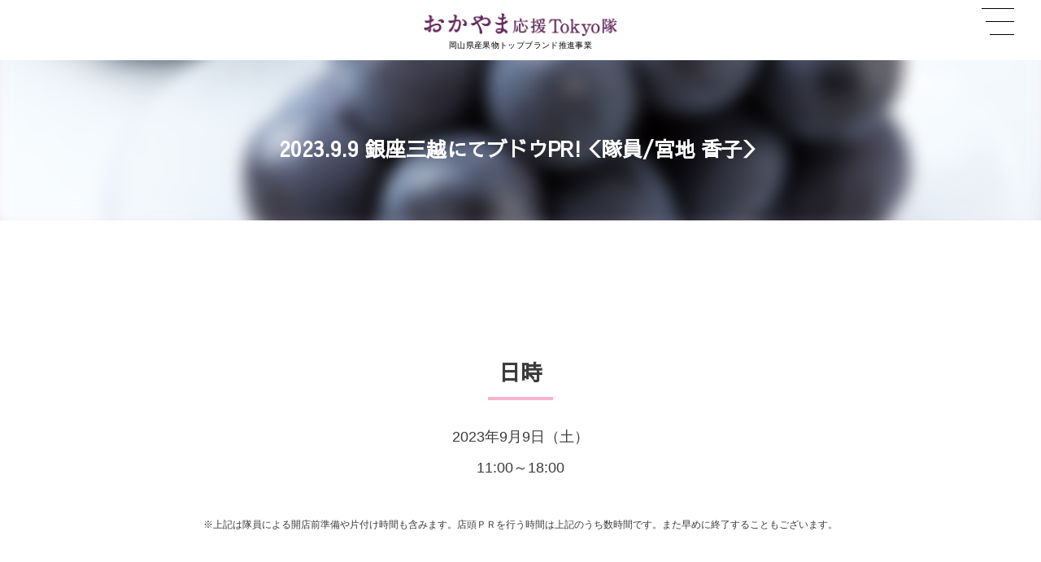

--- FILE ---
content_type: text/html; charset=UTF-8
request_url: https://www.okayamaoentai.com/20230909pr1
body_size: 14236
content:
<!DOCTYPE html><html lang="ja"><head prefix="og: http://ogp.me/ns# fb: http://ogp.me/ns/fb# article: http://ogp.me/ns/article#"><meta charset="utf-8" /><meta name="viewport" content="width=device-width,initial-scale=1,minimum-scale=1,user-scalable=yes" /><meta name="description" content="日時 2023年9月9日（土）11:00～18:00 ※上記は隊員による開店前準備や片付け時間も含みます。店頭ＰＲを行う時間は上記のうち数時間です。また早めに終了することもございます。 担当隊員 実施内容 岡山県産ぶどう小袋配布 場所 銀座三越東京都中央区銀座4-6-16 　2023年 PRスケジュール一覧　" /><meta name="keywords" content="2023おかやま応援隊PR" /><meta property="og:title" content="2023.9.9 銀座三越にてブドウPR!＜隊員/宮地 香子＞" /><meta property="og:type" content="article" /><meta property="og:url" content="https://www.okayamaoentai.com/20230909pr1" /><meta property="og:image" content="https://www.okayamaoentai.com/wp-content/uploads/2021/02/オーロラ.jpg" /><meta property="og:image:width" content="1191" /><meta property="og:image:height" content="817" /><meta property="og:description" content="日時 2023年9月9日（土）11:00～18:00 ※上記は隊員による開店前準備や片付け時間も含みます。店頭ＰＲを行う時間は上記のうち数時間です。また早めに終了することもございます。 担当隊員 実施内容 岡山県産ぶどう小袋配布 場所 銀座三越東京都中央区銀座4-6-16 　2023年 PRスケジュール一覧　" /><meta property="og:site_name" content="おかやま応援TOKYO隊" /><link rel="canonical" href="https://www.okayamaoentai.com/20230909pr1" /><title>2023.9.9 銀座三越にてブドウPR!＜隊員/宮地 香子＞  |  おかやま応援TOKYO隊</title>
<meta name='robots' content='max-image-preview:large' />
<link rel="dns-prefetch" href="//connect.facebook.net" /><link rel="dns-prefetch" href="//secure.gravatar.com" /><link rel="dns-prefetch" href="//api.pinterest.com" /><link rel="dns-prefetch" href="//jsoon.digitiminimi.com" /><link rel="dns-prefetch" href="//b.hatena.ne.jp" /><link rel="dns-prefetch" href="//platform.twitter.com" /><meta http-equiv="Last-Modified" content="月, 21 8月 2023 12:46:29 +0900" /><link rel="pingback" href="https://www.okayamaoentai.com/xmlrpc.php" /><link rel='dns-prefetch' href='//ajax.googleapis.com' />
<link rel="alternate" type="application/rss+xml" title="おかやま応援TOKYO隊 &raquo; フィード" href="https://www.okayamaoentai.com/feed" />
<link rel="alternate" type="application/rss+xml" title="おかやま応援TOKYO隊 &raquo; コメントフィード" href="https://www.okayamaoentai.com/comments/feed" />
<link rel="alternate" type="application/rss+xml" title="おかやま応援TOKYO隊 &raquo; 2023.9.9 銀座三越にてブドウPR!＜隊員/宮地 香子＞ のコメントのフィード" href="https://www.okayamaoentai.com/20230909pr1/feed" />
<link rel="alternate" title="oEmbed (JSON)" type="application/json+oembed" href="https://www.okayamaoentai.com/wp-json/oembed/1.0/embed?url=https%3A%2F%2Fwww.okayamaoentai.com%2F20230909pr1" />
<link rel="alternate" title="oEmbed (XML)" type="text/xml+oembed" href="https://www.okayamaoentai.com/wp-json/oembed/1.0/embed?url=https%3A%2F%2Fwww.okayamaoentai.com%2F20230909pr1&#038;format=xml" />
<style id='wp-img-auto-sizes-contain-inline-css' type='text/css'>
img:is([sizes=auto i],[sizes^="auto," i]){contain-intrinsic-size:3000px 1500px}
/*# sourceURL=wp-img-auto-sizes-contain-inline-css */
</style>
<style id='wp-block-heading-inline-css' type='text/css'>
h1:where(.wp-block-heading).has-background,h2:where(.wp-block-heading).has-background,h3:where(.wp-block-heading).has-background,h4:where(.wp-block-heading).has-background,h5:where(.wp-block-heading).has-background,h6:where(.wp-block-heading).has-background{padding:1.25em 2.375em}h1.has-text-align-left[style*=writing-mode]:where([style*=vertical-lr]),h1.has-text-align-right[style*=writing-mode]:where([style*=vertical-rl]),h2.has-text-align-left[style*=writing-mode]:where([style*=vertical-lr]),h2.has-text-align-right[style*=writing-mode]:where([style*=vertical-rl]),h3.has-text-align-left[style*=writing-mode]:where([style*=vertical-lr]),h3.has-text-align-right[style*=writing-mode]:where([style*=vertical-rl]),h4.has-text-align-left[style*=writing-mode]:where([style*=vertical-lr]),h4.has-text-align-right[style*=writing-mode]:where([style*=vertical-rl]),h5.has-text-align-left[style*=writing-mode]:where([style*=vertical-lr]),h5.has-text-align-right[style*=writing-mode]:where([style*=vertical-rl]),h6.has-text-align-left[style*=writing-mode]:where([style*=vertical-lr]),h6.has-text-align-right[style*=writing-mode]:where([style*=vertical-rl]){rotate:180deg}
/*# sourceURL=https://www.okayamaoentai.com/wp-includes/blocks/heading/style.min.css */
</style>
<style id='wp-block-paragraph-inline-css' type='text/css'>
.is-small-text{font-size:.875em}.is-regular-text{font-size:1em}.is-large-text{font-size:2.25em}.is-larger-text{font-size:3em}.has-drop-cap:not(:focus):first-letter{float:left;font-size:8.4em;font-style:normal;font-weight:100;line-height:.68;margin:.05em .1em 0 0;text-transform:uppercase}body.rtl .has-drop-cap:not(:focus):first-letter{float:none;margin-left:.1em}p.has-drop-cap.has-background{overflow:hidden}:root :where(p.has-background){padding:1.25em 2.375em}:where(p.has-text-color:not(.has-link-color)) a{color:inherit}p.has-text-align-left[style*="writing-mode:vertical-lr"],p.has-text-align-right[style*="writing-mode:vertical-rl"]{rotate:180deg}
/*# sourceURL=https://www.okayamaoentai.com/wp-includes/blocks/paragraph/style.min.css */
</style>
<style id='wp-block-library-inline-css' type='text/css'>
:root{--wp-block-synced-color:#7a00df;--wp-block-synced-color--rgb:122,0,223;--wp-bound-block-color:var(--wp-block-synced-color);--wp-editor-canvas-background:#ddd;--wp-admin-theme-color:#007cba;--wp-admin-theme-color--rgb:0,124,186;--wp-admin-theme-color-darker-10:#006ba1;--wp-admin-theme-color-darker-10--rgb:0,107,160.5;--wp-admin-theme-color-darker-20:#005a87;--wp-admin-theme-color-darker-20--rgb:0,90,135;--wp-admin-border-width-focus:2px}@media (min-resolution:192dpi){:root{--wp-admin-border-width-focus:1.5px}}.wp-element-button{cursor:pointer}:root .has-very-light-gray-background-color{background-color:#eee}:root .has-very-dark-gray-background-color{background-color:#313131}:root .has-very-light-gray-color{color:#eee}:root .has-very-dark-gray-color{color:#313131}:root .has-vivid-green-cyan-to-vivid-cyan-blue-gradient-background{background:linear-gradient(135deg,#00d084,#0693e3)}:root .has-purple-crush-gradient-background{background:linear-gradient(135deg,#34e2e4,#4721fb 50%,#ab1dfe)}:root .has-hazy-dawn-gradient-background{background:linear-gradient(135deg,#faaca8,#dad0ec)}:root .has-subdued-olive-gradient-background{background:linear-gradient(135deg,#fafae1,#67a671)}:root .has-atomic-cream-gradient-background{background:linear-gradient(135deg,#fdd79a,#004a59)}:root .has-nightshade-gradient-background{background:linear-gradient(135deg,#330968,#31cdcf)}:root .has-midnight-gradient-background{background:linear-gradient(135deg,#020381,#2874fc)}:root{--wp--preset--font-size--normal:16px;--wp--preset--font-size--huge:42px}.has-regular-font-size{font-size:1em}.has-larger-font-size{font-size:2.625em}.has-normal-font-size{font-size:var(--wp--preset--font-size--normal)}.has-huge-font-size{font-size:var(--wp--preset--font-size--huge)}.has-text-align-center{text-align:center}.has-text-align-left{text-align:left}.has-text-align-right{text-align:right}.has-fit-text{white-space:nowrap!important}#end-resizable-editor-section{display:none}.aligncenter{clear:both}.items-justified-left{justify-content:flex-start}.items-justified-center{justify-content:center}.items-justified-right{justify-content:flex-end}.items-justified-space-between{justify-content:space-between}.screen-reader-text{border:0;clip-path:inset(50%);height:1px;margin:-1px;overflow:hidden;padding:0;position:absolute;width:1px;word-wrap:normal!important}.screen-reader-text:focus{background-color:#ddd;clip-path:none;color:#444;display:block;font-size:1em;height:auto;left:5px;line-height:normal;padding:15px 23px 14px;text-decoration:none;top:5px;width:auto;z-index:100000}html :where(.has-border-color){border-style:solid}html :where([style*=border-top-color]){border-top-style:solid}html :where([style*=border-right-color]){border-right-style:solid}html :where([style*=border-bottom-color]){border-bottom-style:solid}html :where([style*=border-left-color]){border-left-style:solid}html :where([style*=border-width]){border-style:solid}html :where([style*=border-top-width]){border-top-style:solid}html :where([style*=border-right-width]){border-right-style:solid}html :where([style*=border-bottom-width]){border-bottom-style:solid}html :where([style*=border-left-width]){border-left-style:solid}html :where(img[class*=wp-image-]){height:auto;max-width:100%}:where(figure){margin:0 0 1em}html :where(.is-position-sticky){--wp-admin--admin-bar--position-offset:var(--wp-admin--admin-bar--height,0px)}@media screen and (max-width:600px){html :where(.is-position-sticky){--wp-admin--admin-bar--position-offset:0px}}

/*# sourceURL=wp-block-library-inline-css */
</style><style id='wp-block-list-inline-css' type='text/css'>
ol,ul{box-sizing:border-box}:root :where(.wp-block-list.has-background){padding:1.25em 2.375em}
/*# sourceURL=https://www.okayamaoentai.com/wp-includes/blocks/list/style.min.css */
</style>
<style id='wp-block-spacer-inline-css' type='text/css'>
.wp-block-spacer{clear:both}
/*# sourceURL=https://www.okayamaoentai.com/wp-includes/blocks/spacer/style.min.css */
</style>
<style id='dp-ex-blocks-blog-card-style-inline-css' type='text/css'>
body .deb-blog-card{position:relative;padding:20px;font-size:13.5px;line-height:1.6;max-width:860px;margin:var(--spacing-block-top, 40px) auto var(--spacing-block-bottom, 40px) auto;border:1px solid var(--deb-bc-border-color, rgba(170,170,170,0.48));border-radius:3px;-webkit-box-shadow:0 1px 1px rgba(0,0,0,0.05);box-shadow:0 1px 1px rgba(0,0,0,0.05);background-color:var(--deb-bc-bg-color, #fff);background-image:var(--deb-bc-bg-gradient, none);color:var(--deb-bc-font-color, #4b535a);-webkit-transition:all .3s ease;transition:all .3s ease}body .deb-blog-card>*{-webkit-box-sizing:border-box;box-sizing:border-box}body .deb-blog-card img{margin:0;padding:0}body .deb-blog-card a.deb-bc-anchor{color:var(--deb-bc-font-color, #4b535a);text-decoration:none;display:block}body .deb-blog-card a.deb-bc-anchor:hover{color:var(--deb-bc-font-color, #4b535a);text-decoration:none}body .deb-blog-card.has-label{margin-top:54px}body .deb-blog-card.has-label a.deb-bc-anchor{margin-top:14px}body .deb-blog-card:hover{-webkit-box-shadow:0 8px 24px -18px rgba(0,0,0,0.8);box-shadow:0 8px 24px -18px rgba(0,0,0,0.8)}body .deb-blog-card:hover img{-webkit-filter:none;filter:none;opacity:1}body .deb-blog-card.is-striped-background{background-image:repeating-linear-gradient(135deg, transparent, transparent 5px, rgba(255,255,255,0.22) 5px, rgba(255,255,255,0.22) 10px)}body p.deb-bc-headinig{position:absolute;top:-17px;display:-webkit-box;display:-ms-flexbox;display:flex;-webkit-box-align:center;-ms-flex-align:center;align-items:center;gap:8px;margin:0;padding:6px 8px;line-height:1.4;border-radius:3px;font-size:13px;border:1px solid var(--deb-bc-border-color, rgba(170,170,170,0.48));background-color:var(--deb-bc-bg-color, #fff);background-image:var(--deb-bc-bg-gradient, none)}body .deb-bc-wrap-content{display:-webkit-box;display:-ms-flexbox;display:flex}body .deb-bc-image-area{position:relative;width:120px;height:120px;display:inline-block;vertical-align:top;margin:0 0 0 15px;padding:0;-webkit-box-shadow:0 4px 10px -6px rgba(0,0,0,0.8);box-shadow:0 4px 10px -6px rgba(0,0,0,0.8);-webkit-transition:all .3s ease;transition:all .3s ease}body .deb-bc-image-area.pos-l{margin:0 15px 0 0}body .deb-bc-image-area:hover{-webkit-box-shadow:0 8px 20px -12px rgba(0,0,0,0.8);box-shadow:0 8px 20px -12px rgba(0,0,0,0.8);-webkit-transform:translateY(-3px);-ms-transform:translateY(-3px);transform:translateY(-3px)}body .deb-bc-image-area figure{width:100%;height:100%;margin:auto;padding:0}body .deb-bc-image-area img.deb-bc-image{width:100%;height:100%;-o-object-fit:cover;object-fit:cover}body .deb-bc-wrap-title-desc{display:inline-block;width:calc(100% - 135px);vertical-align:top}body .deb-bc-title{font-weight:bold;font-size:17px;line-height:1.4;vertical-align:top;margin-bottom:15px}body .deb-bc-desc{max-height:64px;overflow:hidden}body .deb-bc-footer{display:table;width:100%;margin-top:15px}body .deb-bc-footer.pos-l{text-align:right}body .deb-bc-footer img.bc-favicon{width:16px;height:16px;margin:0;padding:0;vertical-align:middle}body .deb-bc-footer .site-name{display:inline-block;font-size:11px;line-height:1.4;margin-left:15px;vertical-align:middle;opacity:.68}@media only screen and (max-width: 667px){body .deb-blog-card{padding:12px;font-size:12px}body .deb-blog-card .deb-bc-image-area{width:95px;height:95px}body .deb-blog-card .deb-bc-wrap-title-desc{width:calc(100% - 110px)}body .deb-bc-title{font-size:15px}body .deb-bc-desc{max-height:58px}}

/*# sourceURL=https://www.okayamaoentai.com/wp-content/plugins/dp-ex-blocks/css/dp-ex-blocks/blog-card/style.css */
</style>
<style id='dp-ex-blocks-button-style-inline-css' type='text/css'>
.deb-button.is-style-stripe a.btn,.deb-button.is-style-stripe a.deb-btn{background-image:repeating-linear-gradient(135deg, transparent, transparent 3px, rgba(255,255,255,0.2) 3px, rgba(255,255,255,0.2) 6px)}.deb-button.is-style-stripe a.btn::after,.deb-button.is-style-stripe a.deb-btn::after{background-image:repeating-linear-gradient(135deg, transparent, transparent 3px, rgba(255,255,255,0.2) 3px, rgba(255,255,255,0.2) 6px)}.deb-button .deb-button--inner{display:inline-block;vertical-align:middle;line-height:1.48}.deb-button.al-l a.btn,.deb-button.al-l a.deb-btn{margin:0 auto 0 0}.deb-button.al-c a.btn,.deb-button.al-c a.deb-btn{margin:0 auto}.deb-button.al-r a.btn,.deb-button.al-r a.deb-btn{margin:0 0 0 auto}body .entry a.btn,body .widget-box a.btn{text-decoration:none}body .entry a.btn:hover,body .widget-box a.btn:hover{text-decoration:none}body .entry a.deb-button-link.full-w,body .widget-box a.deb-button-link.full-w{display:block;width:100%}body .entry a.deb-button-link.bold,body .widget-box a.deb-button-link.bold{font-weight:bold}body .entry a.btn,body .entry a.deb-btn,body .widget-box a.btn,body .widget-box a.deb-btn{display:-webkit-box;display:-ms-flexbox;display:flex;width:-webkit-fit-content;width:-moz-fit-content;width:fit-content;-webkit-box-pack:center;-ms-flex-pack:center;justify-content:center;-webkit-box-align:center;-ms-flex-align:center;align-items:center;gap:6px;border-radius:var(--deb-btn--border-radius, inherit)}body .entry a.btn i,body .entry a.deb-btn i,body .widget-box a.btn i,body .widget-box a.deb-btn i{line-height:1}body .entry a.deb-btn,body .widget-box a.deb-btn{padding:var(--btn-ver-pd, 14px) var(--btn-hor-pd, 22px);color:var(--deb-btn--text-color, inherit);border:2px solid;border-color:var(--deb-btn--border-color, inherit);border-width:var(--deb-btn--border-width, 2px);background-color:var(--deb-btn--background-color, inherit);background-image:var(--deb-btn--background-gradient, inherit);margin:10px auto;text-decoration:none;text-align:center;font-weight:normal;line-height:initial;-webkit-transition:all .3s ease;transition:all .3s ease}body .entry a.deb-btn:hover,body .widget-box a.deb-btn:hover{text-decoration:none;color:var(--deb-btn--text-color, inherit);-webkit-box-shadow:0 6px 14px -4px var(--shadow-color, rgba(0,0,0,0.34));box-shadow:0 6px 14px -4px var(--shadow-color, rgba(0,0,0,0.34))}body .entry a.deb-btn:hover.shadow,body .widget-box a.deb-btn:hover.shadow{-webkit-box-shadow:0 18px 10px -10px var(--shadow-color, rgba(0,0,0,0.34));box-shadow:0 18px 10px -10px var(--shadow-color, rgba(0,0,0,0.34))}body .entry a.deb-btn.shadow,body .widget-box a.deb-btn.shadow{-webkit-box-shadow:0 6px 14px -4px var(--shadow-color, rgba(0,0,0,0.34));box-shadow:0 6px 14px -4px var(--shadow-color, rgba(0,0,0,0.34))}body .entry a.deb-btn:active,body .widget-box a.deb-btn:active{-webkit-transform:scale(0.95);-ms-transform:scale(0.95);transform:scale(0.95);outline:0}body .plx_widget .widget-box a.btn{display:inline-block}a.deb-button-link{position:relative;overflow:hidden}a.deb-button-link.is-shiny{text-shadow:0 -1px 0 rgba(0,0,0,0.38)}a.deb-button-link.is-shiny::after{content:'';position:absolute;top:0;left:0;right:0;bottom:50%;border-radius:0 0 var(--shiny-radius, 0) var(--shiny-radius, 0);background-image:-webkit-gradient(linear, left top, left bottom, from(rgba(255,255,255,0.56)), to(rgba(255,255,255,0.1)));background-image:linear-gradient(rgba(255,255,255,0.56), rgba(255,255,255,0.1))}a.deb-button-link>*{vertical-align:middle}

/*# sourceURL=https://www.okayamaoentai.com/wp-content/plugins/dp-ex-blocks/css/dp-ex-blocks/button/style.css */
</style>
<style id='global-styles-inline-css' type='text/css'>
:root{--wp--preset--aspect-ratio--square: 1;--wp--preset--aspect-ratio--4-3: 4/3;--wp--preset--aspect-ratio--3-4: 3/4;--wp--preset--aspect-ratio--3-2: 3/2;--wp--preset--aspect-ratio--2-3: 2/3;--wp--preset--aspect-ratio--16-9: 16/9;--wp--preset--aspect-ratio--9-16: 9/16;--wp--preset--color--black: #000000;--wp--preset--color--cyan-bluish-gray: #abb8c3;--wp--preset--color--white: #ffffff;--wp--preset--color--pale-pink: #f78da7;--wp--preset--color--vivid-red: #cf2e2e;--wp--preset--color--luminous-vivid-orange: #ff6900;--wp--preset--color--luminous-vivid-amber: #fcb900;--wp--preset--color--light-green-cyan: #7bdcb5;--wp--preset--color--vivid-green-cyan: #00d084;--wp--preset--color--pale-cyan-blue: #8ed1fc;--wp--preset--color--vivid-cyan-blue: #0693e3;--wp--preset--color--vivid-purple: #9b51e0;--wp--preset--gradient--vivid-cyan-blue-to-vivid-purple: linear-gradient(135deg,rgb(6,147,227) 0%,rgb(155,81,224) 100%);--wp--preset--gradient--light-green-cyan-to-vivid-green-cyan: linear-gradient(135deg,rgb(122,220,180) 0%,rgb(0,208,130) 100%);--wp--preset--gradient--luminous-vivid-amber-to-luminous-vivid-orange: linear-gradient(135deg,rgb(252,185,0) 0%,rgb(255,105,0) 100%);--wp--preset--gradient--luminous-vivid-orange-to-vivid-red: linear-gradient(135deg,rgb(255,105,0) 0%,rgb(207,46,46) 100%);--wp--preset--gradient--very-light-gray-to-cyan-bluish-gray: linear-gradient(135deg,rgb(238,238,238) 0%,rgb(169,184,195) 100%);--wp--preset--gradient--cool-to-warm-spectrum: linear-gradient(135deg,rgb(74,234,220) 0%,rgb(151,120,209) 20%,rgb(207,42,186) 40%,rgb(238,44,130) 60%,rgb(251,105,98) 80%,rgb(254,248,76) 100%);--wp--preset--gradient--blush-light-purple: linear-gradient(135deg,rgb(255,206,236) 0%,rgb(152,150,240) 100%);--wp--preset--gradient--blush-bordeaux: linear-gradient(135deg,rgb(254,205,165) 0%,rgb(254,45,45) 50%,rgb(107,0,62) 100%);--wp--preset--gradient--luminous-dusk: linear-gradient(135deg,rgb(255,203,112) 0%,rgb(199,81,192) 50%,rgb(65,88,208) 100%);--wp--preset--gradient--pale-ocean: linear-gradient(135deg,rgb(255,245,203) 0%,rgb(182,227,212) 50%,rgb(51,167,181) 100%);--wp--preset--gradient--electric-grass: linear-gradient(135deg,rgb(202,248,128) 0%,rgb(113,206,126) 100%);--wp--preset--gradient--midnight: linear-gradient(135deg,rgb(2,3,129) 0%,rgb(40,116,252) 100%);--wp--preset--font-size--small: 13px;--wp--preset--font-size--medium: 20px;--wp--preset--font-size--large: 36px;--wp--preset--font-size--x-large: 42px;--wp--preset--spacing--20: 0.44rem;--wp--preset--spacing--30: 0.67rem;--wp--preset--spacing--40: 1rem;--wp--preset--spacing--50: 1.5rem;--wp--preset--spacing--60: 2.25rem;--wp--preset--spacing--70: 3.38rem;--wp--preset--spacing--80: 5.06rem;--wp--preset--shadow--natural: 6px 6px 9px rgba(0, 0, 0, 0.2);--wp--preset--shadow--deep: 12px 12px 50px rgba(0, 0, 0, 0.4);--wp--preset--shadow--sharp: 6px 6px 0px rgba(0, 0, 0, 0.2);--wp--preset--shadow--outlined: 6px 6px 0px -3px rgb(255, 255, 255), 6px 6px rgb(0, 0, 0);--wp--preset--shadow--crisp: 6px 6px 0px rgb(0, 0, 0);}:where(.is-layout-flex){gap: 0.5em;}:where(.is-layout-grid){gap: 0.5em;}body .is-layout-flex{display: flex;}.is-layout-flex{flex-wrap: wrap;align-items: center;}.is-layout-flex > :is(*, div){margin: 0;}body .is-layout-grid{display: grid;}.is-layout-grid > :is(*, div){margin: 0;}:where(.wp-block-columns.is-layout-flex){gap: 2em;}:where(.wp-block-columns.is-layout-grid){gap: 2em;}:where(.wp-block-post-template.is-layout-flex){gap: 1.25em;}:where(.wp-block-post-template.is-layout-grid){gap: 1.25em;}.has-black-color{color: var(--wp--preset--color--black) !important;}.has-cyan-bluish-gray-color{color: var(--wp--preset--color--cyan-bluish-gray) !important;}.has-white-color{color: var(--wp--preset--color--white) !important;}.has-pale-pink-color{color: var(--wp--preset--color--pale-pink) !important;}.has-vivid-red-color{color: var(--wp--preset--color--vivid-red) !important;}.has-luminous-vivid-orange-color{color: var(--wp--preset--color--luminous-vivid-orange) !important;}.has-luminous-vivid-amber-color{color: var(--wp--preset--color--luminous-vivid-amber) !important;}.has-light-green-cyan-color{color: var(--wp--preset--color--light-green-cyan) !important;}.has-vivid-green-cyan-color{color: var(--wp--preset--color--vivid-green-cyan) !important;}.has-pale-cyan-blue-color{color: var(--wp--preset--color--pale-cyan-blue) !important;}.has-vivid-cyan-blue-color{color: var(--wp--preset--color--vivid-cyan-blue) !important;}.has-vivid-purple-color{color: var(--wp--preset--color--vivid-purple) !important;}.has-black-background-color{background-color: var(--wp--preset--color--black) !important;}.has-cyan-bluish-gray-background-color{background-color: var(--wp--preset--color--cyan-bluish-gray) !important;}.has-white-background-color{background-color: var(--wp--preset--color--white) !important;}.has-pale-pink-background-color{background-color: var(--wp--preset--color--pale-pink) !important;}.has-vivid-red-background-color{background-color: var(--wp--preset--color--vivid-red) !important;}.has-luminous-vivid-orange-background-color{background-color: var(--wp--preset--color--luminous-vivid-orange) !important;}.has-luminous-vivid-amber-background-color{background-color: var(--wp--preset--color--luminous-vivid-amber) !important;}.has-light-green-cyan-background-color{background-color: var(--wp--preset--color--light-green-cyan) !important;}.has-vivid-green-cyan-background-color{background-color: var(--wp--preset--color--vivid-green-cyan) !important;}.has-pale-cyan-blue-background-color{background-color: var(--wp--preset--color--pale-cyan-blue) !important;}.has-vivid-cyan-blue-background-color{background-color: var(--wp--preset--color--vivid-cyan-blue) !important;}.has-vivid-purple-background-color{background-color: var(--wp--preset--color--vivid-purple) !important;}.has-black-border-color{border-color: var(--wp--preset--color--black) !important;}.has-cyan-bluish-gray-border-color{border-color: var(--wp--preset--color--cyan-bluish-gray) !important;}.has-white-border-color{border-color: var(--wp--preset--color--white) !important;}.has-pale-pink-border-color{border-color: var(--wp--preset--color--pale-pink) !important;}.has-vivid-red-border-color{border-color: var(--wp--preset--color--vivid-red) !important;}.has-luminous-vivid-orange-border-color{border-color: var(--wp--preset--color--luminous-vivid-orange) !important;}.has-luminous-vivid-amber-border-color{border-color: var(--wp--preset--color--luminous-vivid-amber) !important;}.has-light-green-cyan-border-color{border-color: var(--wp--preset--color--light-green-cyan) !important;}.has-vivid-green-cyan-border-color{border-color: var(--wp--preset--color--vivid-green-cyan) !important;}.has-pale-cyan-blue-border-color{border-color: var(--wp--preset--color--pale-cyan-blue) !important;}.has-vivid-cyan-blue-border-color{border-color: var(--wp--preset--color--vivid-cyan-blue) !important;}.has-vivid-purple-border-color{border-color: var(--wp--preset--color--vivid-purple) !important;}.has-vivid-cyan-blue-to-vivid-purple-gradient-background{background: var(--wp--preset--gradient--vivid-cyan-blue-to-vivid-purple) !important;}.has-light-green-cyan-to-vivid-green-cyan-gradient-background{background: var(--wp--preset--gradient--light-green-cyan-to-vivid-green-cyan) !important;}.has-luminous-vivid-amber-to-luminous-vivid-orange-gradient-background{background: var(--wp--preset--gradient--luminous-vivid-amber-to-luminous-vivid-orange) !important;}.has-luminous-vivid-orange-to-vivid-red-gradient-background{background: var(--wp--preset--gradient--luminous-vivid-orange-to-vivid-red) !important;}.has-very-light-gray-to-cyan-bluish-gray-gradient-background{background: var(--wp--preset--gradient--very-light-gray-to-cyan-bluish-gray) !important;}.has-cool-to-warm-spectrum-gradient-background{background: var(--wp--preset--gradient--cool-to-warm-spectrum) !important;}.has-blush-light-purple-gradient-background{background: var(--wp--preset--gradient--blush-light-purple) !important;}.has-blush-bordeaux-gradient-background{background: var(--wp--preset--gradient--blush-bordeaux) !important;}.has-luminous-dusk-gradient-background{background: var(--wp--preset--gradient--luminous-dusk) !important;}.has-pale-ocean-gradient-background{background: var(--wp--preset--gradient--pale-ocean) !important;}.has-electric-grass-gradient-background{background: var(--wp--preset--gradient--electric-grass) !important;}.has-midnight-gradient-background{background: var(--wp--preset--gradient--midnight) !important;}.has-small-font-size{font-size: var(--wp--preset--font-size--small) !important;}.has-medium-font-size{font-size: var(--wp--preset--font-size--medium) !important;}.has-large-font-size{font-size: var(--wp--preset--font-size--large) !important;}.has-x-large-font-size{font-size: var(--wp--preset--font-size--x-large) !important;}
/*# sourceURL=global-styles-inline-css */
</style>

<style id='classic-theme-styles-inline-css' type='text/css'>
/*! This file is auto-generated */
.wp-block-button__link{color:#fff;background-color:#32373c;border-radius:9999px;box-shadow:none;text-decoration:none;padding:calc(.667em + 2px) calc(1.333em + 2px);font-size:1.125em}.wp-block-file__button{background:#32373c;color:#fff;text-decoration:none}
/*# sourceURL=/wp-includes/css/classic-themes.min.css */
</style>
<link rel="preload" as="style" onload="this.onload=null;this.rel='stylesheet'" id='core-button-style-css-css' href='https://www.okayamaoentai.com/wp-content/plugins/dp-ex-blocks/css/core/button/style.css?ver=3.1.1.1' type='text/css' media='all' />
<link rel="preload" as="style" onload="this.onload=null;this.rel='stylesheet'" id='core-columns-style-css-css' href='https://www.okayamaoentai.com/wp-content/plugins/dp-ex-blocks/css/core/columns/style.css?ver=3.1.1.1' type='text/css' media='all' />
<link rel="preload" as="style" onload="this.onload=null;this.rel='stylesheet'" id='core-cover-style-css-css' href='https://www.okayamaoentai.com/wp-content/plugins/dp-ex-blocks/css/core/cover/style.css?ver=3.1.1.1' type='text/css' media='all' />
<link rel="preload" as="style" onload="this.onload=null;this.rel='stylesheet'" id='core-details-style-css-css' href='https://www.okayamaoentai.com/wp-content/plugins/dp-ex-blocks/css/core/details/style.css?ver=3.1.1.1' type='text/css' media='all' />
<link rel="preload" as="style" onload="this.onload=null;this.rel='stylesheet'" id='core-file-style-css-css' href='https://www.okayamaoentai.com/wp-content/plugins/dp-ex-blocks/css/core/file/style.css?ver=3.1.1.1' type='text/css' media='all' />
<link rel="preload" as="style" onload="this.onload=null;this.rel='stylesheet'" id='core-gallery-style-css-css' href='https://www.okayamaoentai.com/wp-content/plugins/dp-ex-blocks/css/core/gallery/style.css?ver=3.1.1.1' type='text/css' media='all' />
<link rel="preload" as="style" onload="this.onload=null;this.rel='stylesheet'" id='core-heading-style-css-css' href='https://www.okayamaoentai.com/wp-content/plugins/dp-ex-blocks/css/core/heading/style.css?ver=3.1.1.1' type='text/css' media='all' />
<link rel="preload" as="style" onload="this.onload=null;this.rel='stylesheet'" id='core-image-style-css-css' href='https://www.okayamaoentai.com/wp-content/plugins/dp-ex-blocks/css/core/image/style.css?ver=3.1.1.1' type='text/css' media='all' />
<link rel="preload" as="style" onload="this.onload=null;this.rel='stylesheet'" id='core-list-style-css-css' href='https://www.okayamaoentai.com/wp-content/plugins/dp-ex-blocks/css/core/list/style.css?ver=3.1.1.1' type='text/css' media='all' />
<link rel="preload" as="style" onload="this.onload=null;this.rel='stylesheet'" id='core-media-text-style-css-css' href='https://www.okayamaoentai.com/wp-content/plugins/dp-ex-blocks/css/core/media-text/style.css?ver=3.1.1.1' type='text/css' media='all' />
<link rel="preload" as="style" onload="this.onload=null;this.rel='stylesheet'" id='core-paragraph-style-css-css' href='https://www.okayamaoentai.com/wp-content/plugins/dp-ex-blocks/css/core/paragraph/style.css?ver=3.1.1.1' type='text/css' media='all' />
<link rel="preload" as="style" onload="this.onload=null;this.rel='stylesheet'" id='core-preformatted-style-css-css' href='https://www.okayamaoentai.com/wp-content/plugins/dp-ex-blocks/css/core/preformatted/style.css?ver=3.1.1.1' type='text/css' media='all' />
<link rel="preload" as="style" onload="this.onload=null;this.rel='stylesheet'" id='core-pullquote-style-css-css' href='https://www.okayamaoentai.com/wp-content/plugins/dp-ex-blocks/css/core/pullquote/style.css?ver=3.1.1.1' type='text/css' media='all' />
<link rel="preload" as="style" onload="this.onload=null;this.rel='stylesheet'" id='core-separator-style-css-css' href='https://www.okayamaoentai.com/wp-content/plugins/dp-ex-blocks/css/core/separator/style.css?ver=3.1.1.1' type='text/css' media='all' />
<link rel="preload" as="style" onload="this.onload=null;this.rel='stylesheet'" id='core-social-links-style-css-css' href='https://www.okayamaoentai.com/wp-content/plugins/dp-ex-blocks/css/core/social-links/style.css?ver=3.1.1.1' type='text/css' media='all' />
<link rel="preload" as="style" onload="this.onload=null;this.rel='stylesheet'" id='core-table-style-css-css' href='https://www.okayamaoentai.com/wp-content/plugins/dp-ex-blocks/css/core/table/style.css?ver=3.1.1.1' type='text/css' media='all' />
<link rel="preload" as="style" onload="this.onload=null;this.rel='stylesheet'" id='core-video-style-css-css' href='https://www.okayamaoentai.com/wp-content/plugins/dp-ex-blocks/css/core/video/style.css?ver=3.1.1.1' type='text/css' media='all' />
<link rel="preload" as="style" onload="this.onload=null;this.rel='stylesheet'" id='contact-form-7-css' href='https://www.okayamaoentai.com/wp-content/plugins/contact-form-7/includes/css/styles.css?ver=6.1.4' type='text/css' media='all' />
<link rel="preload" as="style" onload="this.onload=null;this.rel='stylesheet'" id='contact-form-7-confirm-css' href='https://www.okayamaoentai.com/wp-content/plugins/contact-form-7-add-confirm/includes/css/styles.css?ver=5.1' type='text/css' media='all' />
<link rel="preload" as="style" onload="this.onload=null;this.rel='stylesheet'" id='widgetopts-styles-css' href='https://www.okayamaoentai.com/wp-content/plugins/widget-options/assets/css/widget-options.css?ver=4.1.3' type='text/css' media='all' />
<link rel="preload" as="style" onload="this.onload=null;this.rel='stylesheet'" id='dp-wp-block-library-css' href='https://www.okayamaoentai.com/wp-content/themes/dp-infinitii/css/wp-blocks.css?ver=1.1.4.1' type='text/css' media='all' />
<link rel='stylesheet' id='digipress-css' href='https://www.okayamaoentai.com/wp-content/themes/dp-infinitii/css/style.css?ver=20251128090036' type='text/css' media='all' />
<link rel="preload" as="style" onload="this.onload=null;this.rel='stylesheet'" id='deb-style-blocks-common-css' href='https://www.okayamaoentai.com/wp-content/plugins/dp-ex-blocks/dist/style-backend.css?ver=3.1.1.1' type='text/css' media='all' />
<style id='deb-common-styles-inline-css' type='text/css'>
:root{--deb-primary-color:#f7b2cc;--deb-base-font-color:#3c3c3c;--deb-container-bg-color:#ffffff;}body [class*="-reset--line-center-btm"][class*="-keycolor"]::after{--deb-line-color:#f7b2cc;}body [class*="-line-btm"][class*="-keycolor"]::after{border-color:#f7b2cc;}body [class*="-reset--line-left"][class*="-keycolor"]::after{--deb-line-color:#f7b2cc;}body [class*="-reset--deco-circle"][class*="-keycolor"]::after{--deb-circle-color:rgba(247,178,204,.24);--deb-circle-color-ov1:rgba(247,178,204,.3);--deb-circle-color-ov2:rgba(247,178,204,.15);}body p.is-style-box-deco-balloon{background-color:#f7b2cc;color:#ffffff;}body p.is-style-box-deco-balloon::after{border-color:#f7b2cc transparent transparent;}
/*# sourceURL=deb-common-styles-inline-css */
</style>
<link rel="preload" as="style" onload="this.onload=null;this.rel='stylesheet'" id='wow-css' href='https://www.okayamaoentai.com/wp-content/themes/dp-infinitii/css/animate.css?ver=1.1.4.1' type='text/css' media='all' />
<link rel="preload" as="style" onload="this.onload=null;this.rel='stylesheet'" id='dp-swiper-css' href='https://www.okayamaoentai.com/wp-content/themes/dp-infinitii/css/swiper.css?ver=1.1.4.1' type='text/css' media='all' />
<link rel='stylesheet' id='dp-visual-css' href='https://www.okayamaoentai.com/wp-content/uploads/digipress/infinitii/css/visual-custom.css?ver=20251209081840' type='text/css' media='all' />
<link rel="preload" as="style" onload="this.onload=null;this.rel='stylesheet'" id='air-datepicker-css' href='https://www.okayamaoentai.com/wp-content/themes/dp-infinitii/css/datepicker.min.css?ver=1.1.4.1' type='text/css' media='all' />
<link rel="https://api.w.org/" href="https://www.okayamaoentai.com/wp-json/" /><link rel="alternate" title="JSON" type="application/json" href="https://www.okayamaoentai.com/wp-json/wp/v2/posts/2848" /><link rel="EditURI" type="application/rsd+xml" title="RSD" href="https://www.okayamaoentai.com/xmlrpc.php?rsd" />
<link rel='shortlink' href='https://www.okayamaoentai.com/?p=2848' />

<link rel="preconnect" href="https://fonts.gstatic.com" /><link href="https://fonts.googleapis.com/css2?family=Sawarabi+Gothic&display=swap" rel="preload" as="style" onload="this.onload=null;this.rel='stylesheet'" /><link rel="icon" href="https://www.okayamaoentai.com/wp-content/uploads/2021/03/cropped-favi3-32x32.jpg" sizes="32x32" />
<link rel="icon" href="https://www.okayamaoentai.com/wp-content/uploads/2021/03/cropped-favi3-192x192.jpg" sizes="192x192" />
<link rel="apple-touch-icon" href="https://www.okayamaoentai.com/wp-content/uploads/2021/03/cropped-favi3-180x180.jpg" />
<meta name="msapplication-TileImage" content="https://www.okayamaoentai.com/wp-content/uploads/2021/03/cropped-favi3-270x270.jpg" />
<link rel="preload" as="style" onload="this.onload=null;this.rel='stylesheet'" id='dp-ex-blocks-blog-card-style-css-css' href='https://www.okayamaoentai.com/wp-content/plugins/dp-ex-blocks/css/dp-ex-blocks/blog-card/style.css?ver=3.1.1.1' type='text/css' media='all' />
<link rel="preload" as="style" onload="this.onload=null;this.rel='stylesheet'" id='dp-ex-blocks-button-style-css-css' href='https://www.okayamaoentai.com/wp-content/plugins/dp-ex-blocks/css/dp-ex-blocks/button/style.css?ver=3.1.1.1' type='text/css' media='all' />
</head><body data-rsssl=1 class="wp-singular post-template-default single single-post postid-2848 single-format-standard wp-theme-dp-infinitii main-body pc not-home no_global_menu" data-use-pjax="true" data-pjax-transition="true" data-use-wow="true" data-ct-sns-cache="true" data-ct-sns-cache-time="86400000"><header id="header_bar" class="header_bar pc no_global_menu"><div class="h_group"><h1 class="hd-title img wow fadeInDown" data-wow-delay="0.1s"><a href="https://www.okayamaoentai.com/" title="おかやま応援TOKYO隊"><img src="https://www.okayamaoentai.com/wp-content/uploads/2021/03/jjj.png" alt="おかやま応援TOKYO隊" /></a></h1><h2 class="caption wow fadeInUp" data-wow-delay="0.1s">岡山県産果物トップブランド推進事業</h2></div></header>
<div id="dp_main_wrapper" class="main-wrapper" aria-live="polite"><div id="dp-pjax-wrapper" data-barba="wrapper"><div class="dp-pjax-container" data-barba="container" data-barba-namespace="home"><div id="container" class="dp-container pc is-change-hue not-home singular no_global_menu no_breadcrumb"><section id="ct-hd" class="ct-hd no_breadcrumb bgimg"><div id="ct-whole" class="ct-whole bgimg not-home singular no_global_menu no_breadcrumb singular"><div class="inner-bg" role="img" style="--bg-image:url('//www.okayamaoentai.com/wp-content/uploads/2021/02/オーロラ.jpg')"></div><div class="hd-content"><h2 class="hd-title single-title wow fadeInDown" data-wow-delay="0.4s"><span>2023.9.9 銀座三越にてブドウPR!＜隊員/宮地 香子＞</span></h2></div></div></section><div class="content-wrap incontainer clearfix one-col not-home singular no_global_menu no_breadcrumb">
<main id="content" class="content one-col narrow"><div class="widget-content top clearfix"><div id="block-2" class="widget widget-box widget_block  slider_fx"></div><div id="block-3" class="widget widget-box widget_block  slider_fx"></div><div id="block-4" class="widget widget-box widget_block  slider_fx"></div><div id="block-5" class="widget widget-box widget_block  slider_fx"></div><div id="block-6" class="widget widget-box widget_block  slider_fx"></div><div id="block-7" class="widget widget-box widget_block  slider_fx"></div></div><article id="post-2848" class="single-article post-2848 post type-post status-publish format-standard has-post-thumbnail category-pr tag-2023pr"><div class="entry entry-content">
<h3 class="wp-block-heading is-style-reset--line-center-btm-bold-keycolor" id="e697a5e69982-1">日時</h3>



<p class="has-text-align-center"><span class="disp-blk al-c"><span class="ft18px">2023年9月9日（土）<br>11:00～18:00</span></span></p>



<p class="has-text-align-center"><span class="ft12px">※上記は隊員による開店前準備や片付け時間も含みます。店頭ＰＲを行う時間は上記のうち数時間です。また早めに終了することもございます。</span></p>



<div style="height:40px" aria-hidden="true" class="wp-block-spacer"></div>



<h3 class="wp-block-heading is-style-reset--line-center-btm-bold-keycolor" id="e68b85e5bd93e99a8ae593a1-2">担当隊員</h3>


<div class="deb-blog-card" style="border-radius:15px;"><a href="https://www.okayamaoentai.com/member_miyaji" class="deb-bc-anchor"><div class="deb-bc-wrap-content"><div class="deb-bc-image-area pos-l"><figure><img decoding="async" src="https://www.okayamaoentai.com/wp-content/uploads/2021/06/miyaji.jpg" width="120" height="120" class="deb-bc-image" alt="Thumbnail" /></figure></div><div class="deb-bc-wrap-title-desc"><div class="deb-bc-title">宮地 香子</div><div class="deb-bc-desc">宮地 香子（みやじ きょうこ） 神奈川県在住 保有資格 ／ 野菜ソムリエプロ・冷凍生活アドバイザー・受験フードマイスター・アスリートフードマイスター３級・乳幼児食指導士 入隊 ／ 2021年～ 社会人になって最初の勤務地が岡山でした。「晴れの国おかやま」の晴れ渡る青空、澄んだ空気、温かい人情は今でも忘れられません。お世話になった岡山への私なりのご恩返しとして、おかやまのフルーツの魅力を一人でも多くの方に知っていただき味わっていただけるよう活動していきたいと思います。 　新規隊員募集！　 　隊員専用ページ　</div></div></div><div class="deb-bc-footer pos-l"><img decoding="async" src="https://www.google.com/s2/favicons?domain=www.okayamaoentai.com" width="16" height="16" class="bc-favicon" alt="favicon" /><span class="site-name">おかやま応援TOKYO隊</span></div></a></div>


<div style="height:40px" aria-hidden="true" class="wp-block-spacer"></div>



<div style="height:40px" aria-hidden="true" class="wp-block-spacer"></div>



<h3 class="wp-block-heading is-style-reset--line-center-btm-bold-keycolor" id="e5ae9fe696bde58685e5aeb9-3">実施内容</h3>



<ul class="in-max-width wp-block-list">
<li class="">岡山県産ぶどう小袋配布</li>
</ul>



<h3 class="wp-block-heading is-style-reset--line-center-btm-bold-keycolor" id="e5a0b4e68980-4">場所</h3>



<p class=""><span class="disp-blk al-c">銀座三越<br><span class="ft14px">東京都中央区銀座4-6-16</span></span></p>



<p class="has-text-align-center">
<iframe src="https://www.google.com/maps/embed?pb=!1m18!1m12!1m3!1d3241.2320132353416!2d139.7635498159773!3d35.671288738123195!2m3!1f0!2f0!3f0!3m2!1i1024!2i768!4f13.1!3m3!1m2!1s0x60188be68e21d35f%3A0x91fb4ae4762f83be!2z6YqA5bqn5LiJ6LaK!5e0!3m2!1sja!2sjp!4v1615266000007!5m2!1sja!2sjp" width="800" height="600" style="border:0;" allowfullscreen="" loading="lazy"></iframe></p>



<div style="height:60px" aria-hidden="true" class="wp-block-spacer"></div>



<div class="wp-block-dp-ex-blocks-button al-c"><a href="https://www.okayamaoentai.com/pr-schedule2023" class="deb-button-link btn disp-blk" style="border-radius:26px" role="button"><span class="deb-button--inner">　2023年 PRスケジュール一覧　</span></a></div>
</div></article><aside class="dp_related_posts clearfix horizontal one-col narrow"><h3 class="inside-title wow fadeInDown"><span>ほかのPR日程</span></h3><ul><li class=" wow fadeInUp"><div class="widget-post-thumb"><a href="https://www.okayamaoentai.com/20251206pr" title="2025.12.6伊勢丹新宿店にてぶどう・白桃PR！＜隊員/原 真智子＞" class="thumb-link"><figure class="post-thumb"><img src="https://www.okayamaoentai.com/wp-content/uploads/2021/02/オーロラ-500x308.jpg" alt="Thumbnail" width="120" height="80" class="thumb-img" /></figure></a></div><div class="excerpt_div has_thumb"><div class="meta-cat"><a href="https://www.okayamaoentai.com/category/pr" rel="tag" class="cat-link  cat-color3"><span class="cat-name">PR</span></a></div><h4 class="excerpt_title_wid"><a href="https://www.okayamaoentai.com/20251206pr" title="2025.12.6伊勢丹新宿店にてぶどう・白桃PR！＜隊員/原 真智子＞" class="list-link">2025.12.6伊勢丹新宿店にてぶどう・白桃PR！＜隊員/原 真智子＞</a></h4></div></li><li class=" wow fadeInUp"><div class="widget-post-thumb"><a href="https://www.okayamaoentai.com/20251207pr" title="2025.12.7伊勢丹新宿店にてぶどう・白桃PR！＜隊員/玉利 沙織＞" class="thumb-link"><figure class="post-thumb"><img src="https://www.okayamaoentai.com/wp-content/uploads/2021/02/オーロラ-500x308.jpg" alt="Thumbnail" width="120" height="80" class="thumb-img" /></figure></a></div><div class="excerpt_div has_thumb"><div class="meta-cat"><a href="https://www.okayamaoentai.com/category/pr" rel="tag" class="cat-link  cat-color3"><span class="cat-name">PR</span></a></div><h4 class="excerpt_title_wid"><a href="https://www.okayamaoentai.com/20251207pr" title="2025.12.7伊勢丹新宿店にてぶどう・白桃PR！＜隊員/玉利 沙織＞" class="list-link">2025.12.7伊勢丹新宿店にてぶどう・白桃PR！＜隊員/玉利 沙織＞</a></h4></div></li><li class=" wow fadeInUp"><div class="widget-post-thumb"><a href="https://www.okayamaoentai.com/20251010pr2" title="2025.10.10京王ストア 府中店にてブドウPR!＜隊員/玉利 沙織＞" class="thumb-link"><figure class="post-thumb"><img src="https://www.okayamaoentai.com/wp-content/uploads/2021/02/オーロラ-500x308.jpg" alt="Thumbnail" width="120" height="80" class="thumb-img" /></figure></a></div><div class="excerpt_div has_thumb"><div class="meta-cat"><a href="https://www.okayamaoentai.com/category/pr" rel="tag" class="cat-link  cat-color3"><span class="cat-name">PR</span></a></div><h4 class="excerpt_title_wid"><a href="https://www.okayamaoentai.com/20251010pr2" title="2025.10.10京王ストア 府中店にてブドウPR!＜隊員/玉利 沙織＞" class="list-link">2025.10.10京王ストア 府中店にてブドウPR!＜隊員/玉利 沙織＞</a></h4></div></li><li class=" wow fadeInUp"><div class="widget-post-thumb"><a href="https://www.okayamaoentai.com/20251009pr2" title="2025.10.9京王ストア 府中店にてブドウPR!＜隊員/室伏 香奈＞" class="thumb-link"><figure class="post-thumb"><img src="https://www.okayamaoentai.com/wp-content/uploads/2021/02/オーロラ-500x308.jpg" alt="Thumbnail" width="120" height="80" class="thumb-img" /></figure></a></div><div class="excerpt_div has_thumb"><div class="meta-cat"><a href="https://www.okayamaoentai.com/category/pr" rel="tag" class="cat-link  cat-color3"><span class="cat-name">PR</span></a></div><h4 class="excerpt_title_wid"><a href="https://www.okayamaoentai.com/20251009pr2" title="2025.10.9京王ストア 府中店にてブドウPR!＜隊員/室伏 香奈＞" class="list-link">2025.10.9京王ストア 府中店にてブドウPR!＜隊員/室伏 香奈＞</a></h4></div></li><li class=" wow fadeInUp"><div class="widget-post-thumb"><a href="https://www.okayamaoentai.com/20251008pr2" title="2025.10.8京王ストア 府中店にてブドウPR!＜隊員/庄内 菜穂子＞" class="thumb-link"><figure class="post-thumb"><img src="https://www.okayamaoentai.com/wp-content/uploads/2021/02/オーロラ-500x308.jpg" alt="Thumbnail" width="120" height="80" class="thumb-img" /></figure></a></div><div class="excerpt_div has_thumb"><div class="meta-cat"><a href="https://www.okayamaoentai.com/category/pr" rel="tag" class="cat-link  cat-color3"><span class="cat-name">PR</span></a></div><h4 class="excerpt_title_wid"><a href="https://www.okayamaoentai.com/20251008pr2" title="2025.10.8京王ストア 府中店にてブドウPR!＜隊員/庄内 菜穂子＞" class="list-link">2025.10.8京王ストア 府中店にてブドウPR!＜隊員/庄内 菜穂子＞</a></h4></div></li><li class=" wow fadeInUp"><div class="widget-post-thumb"><a href="https://www.okayamaoentai.com/20251010pr" title="2025.10.10京王ストア 桜ヶ丘店にてブドウPR!＜隊員/増田 智子＞" class="thumb-link"><figure class="post-thumb"><img src="https://www.okayamaoentai.com/wp-content/uploads/2021/02/オーロラ-500x308.jpg" alt="Thumbnail" width="120" height="80" class="thumb-img" /></figure></a></div><div class="excerpt_div has_thumb"><div class="meta-cat"><a href="https://www.okayamaoentai.com/category/pr" rel="tag" class="cat-link  cat-color3"><span class="cat-name">PR</span></a></div><h4 class="excerpt_title_wid"><a href="https://www.okayamaoentai.com/20251010pr" title="2025.10.10京王ストア 桜ヶ丘店にてブドウPR!＜隊員/増田 智子＞" class="list-link">2025.10.10京王ストア 桜ヶ丘店にてブドウPR!＜隊員/増田 智子＞</a></h4></div></li><li class=" wow fadeInUp"><div class="widget-post-thumb"><a href="https://www.okayamaoentai.com/20251009pr" title="2025.10.9京王ストア 桜ヶ丘店にてブドウPR!＜隊員/山岡 純子＞" class="thumb-link"><figure class="post-thumb"><img src="https://www.okayamaoentai.com/wp-content/uploads/2021/02/オーロラ-500x308.jpg" alt="Thumbnail" width="120" height="80" class="thumb-img" /></figure></a></div><div class="excerpt_div has_thumb"><div class="meta-cat"><a href="https://www.okayamaoentai.com/category/pr" rel="tag" class="cat-link  cat-color3"><span class="cat-name">PR</span></a></div><h4 class="excerpt_title_wid"><a href="https://www.okayamaoentai.com/20251009pr" title="2025.10.9京王ストア 桜ヶ丘店にてブドウPR!＜隊員/山岡 純子＞" class="list-link">2025.10.9京王ストア 桜ヶ丘店にてブドウPR!＜隊員/山岡 純子＞</a></h4></div></li><li class=" wow fadeInUp"><div class="widget-post-thumb"><a href="https://www.okayamaoentai.com/20251008pr" title="2025.10.8京王ストア 桜ヶ丘店にてブドウPR!＜隊員/増田 智子＞" class="thumb-link"><figure class="post-thumb"><img src="https://www.okayamaoentai.com/wp-content/uploads/2021/02/オーロラ-500x308.jpg" alt="Thumbnail" width="120" height="80" class="thumb-img" /></figure></a></div><div class="excerpt_div has_thumb"><div class="meta-cat"><a href="https://www.okayamaoentai.com/category/pr" rel="tag" class="cat-link  cat-color3"><span class="cat-name">PR</span></a></div><h4 class="excerpt_title_wid"><a href="https://www.okayamaoentai.com/20251008pr" title="2025.10.8京王ストア 桜ヶ丘店にてブドウPR!＜隊員/増田 智子＞" class="list-link">2025.10.8京王ストア 桜ヶ丘店にてブドウPR!＜隊員/増田 智子＞</a></h4></div></li></ul></aside><div id="single_float_div" class="single_float_div"><input type="checkbox" role="button" id="share-tgl-chk" title="shares" /><label for="share-tgl-chk" aria-hidden="true" class="share-tgl" title="shares"><i class="icon-share"></i></label><div class="inner"><div class="loop-share-num ct-shares" data-url="https://www.okayamaoentai.com/20230909pr1"><div class="stitle">Share / Subscribe</div><div class="sitem bg-likes ct-fb"><a href="https://www.facebook.com/sharer/sharer.php?u=https%3A%2F%2Fwww.okayamaoentai.com%2F20230909pr1&t=2023.9.9+%E9%8A%80%E5%BA%A7%E4%B8%89%E8%B6%8A%E3%81%AB%E3%81%A6%E3%83%96%E3%83%89%E3%82%A6PR%21%EF%BC%9C%E9%9A%8A%E5%93%A1%2F%E5%AE%AE%E5%9C%B0+%E9%A6%99%E5%AD%90%EF%BC%9E+%7C+%E3%81%8A%E3%81%8B%E3%82%84%E3%81%BE%E5%BF%9C%E6%8F%B4TOKYO%E9%9A%8A" target="_blank" rel="nofollow"><i class="share-icon fb icon-facebook"></i><span class="share-num"></span></a><div class="sname">Facebook Likes</div></div><div class="sitem bg-line"><a href="line://msg/text/2023.9.9+%E9%8A%80%E5%BA%A7%E4%B8%89%E8%B6%8A%E3%81%AB%E3%81%A6%E3%83%96%E3%83%89%E3%82%A6PR%21%EF%BC%9C%E9%9A%8A%E5%93%A1%2F%E5%AE%AE%E5%9C%B0+%E9%A6%99%E5%AD%90%EF%BC%9E+%7C+%E3%81%8A%E3%81%8B%E3%82%84%E3%81%BE%E5%BF%9C%E6%8F%B4TOKYO%E9%9A%8A%0D%0Ahttps%3A%2F%2Fwww.okayamaoentai.com%2F20230909pr1"><i class="share-icon ln icon-line"></i><span class="share-num"><i class="icon-email"></i></span></a><div class="sname">Send to LINE</div></div></div></div></div></main></div></div></div></div><footer id="footer" class="footer pc edge_shape_curve1_top is_svg_edge"><div class="ft-btm-row lo-co"><div class="ft_sns_links_wrapper wow fadeInDown"><ul class="sns_contact_icons menu_num_3"><li class="menu-item instagram"><a href="https://www.instagram.com/okayamaoentai" target="_blank" class="menu-link sns_link"><i class="menu-title has_cap icon-instagram"></i><span>Instagram</span></a></li><li class="menu-item youtube"><a href="https://youtube.com/playlist?list=PL1oBmwXVE12ySO-8p1I8b9VWultn_R06W" target="_blank" class="menu-link sns_link"><i class="menu-title has_cap icon-youtube"></i><span>YouTube</span></a></li><li class="menu-item contact_url"><a href="https://www.vacavo.co.jp/contact-us" class="menu-link sns_link"><i class="menu-title has_cap icon-mail"></i><span>Contact</span></a></li></ul></div></div><div class="ft-btm-row wow fadeInUp"><ul id="footer_menu_ul" class="footer_menu_ul"><li id="menu-item-1058" class="menu-item menu-item-type-custom menu-item-object-custom menu-item-home"><a href="https://www.okayamaoentai.com/" class="menu-link"><span class="menu-title">ホーム</span></a></li>
<li id="menu-item-1102" class="menu-item menu-item-type-post_type menu-item-object-post"><a href="https://www.okayamaoentai.com/ouentaitoha" class="menu-link"><span class="menu-title">おかやま応援隊ってどんな活動をするの？</span></a></li>
<li id="menu-item-3375" class="menu-item menu-item-type-post_type menu-item-object-post"><a href="https://www.okayamaoentai.com/taiinbosyu2025" class="menu-link"><span class="menu-title">2025年隊員募集</span></a></li>
<li id="menu-item-3374" class="menu-item menu-item-type-post_type menu-item-object-post"><a href="https://www.okayamaoentai.com/taiinsenyou-2025" class="menu-link"><span class="menu-title">隊員専用ページ2025</span></a></li>
<li id="menu-item-1103" class="menu-item menu-item-type-post_type menu-item-object-post"><a href="https://www.okayamaoentai.com/taiinitiran" class="menu-link"><span class="menu-title">隊員一覧</span></a></li>
<li id="menu-item-1105" class="menu-item menu-item-type-custom menu-item-object-custom"><a href="https://www.okayamaoentai.com/category/schedule-year" class="menu-link"><span class="menu-title">年別ＰＲスケジュール一覧</span></a></li>
<li id="menu-item-1117" class="menu-item menu-item-type-post_type menu-item-object-post"><a href="https://www.okayamaoentai.com/unei" class="menu-link"><span class="menu-title">企業・メディアのみなさまからのお問い合わせ　</span></a></li>
</ul></div><div class="ft-btm-row copyright"><span class="cpmark">&copy;</span> 2026 <a href="https://www.okayamaoentai.com/"><small>おかやま応援TOKYO隊</small></a></div><svg class="svg_edge pos_top"><use xlink:href="#svg_edge_curve1"/></svg></footer>
<div id="gotop" class="pc"><i></i></div>
</div><div id="offcanvas_overlay" class="offcanvas_overlay"></div><div id="offcanvas_menu_area" class="offcanvas_menu_area"><div id="hd_sns_links" class="hd_sns_links"><ul class="sns_contact_icons menu_num_4"><li class="menu-item fb"><a href="https://facebook.com/" target="_blank" class="menu-link sns_link"><i class="menu-title has_cap icon-facebook"></i><span>Facebook</span></a></li><li class="menu-item instagram"><a href="https://instagram.com/" target="_blank" class="menu-link sns_link"><i class="menu-title has_cap icon-instagram"></i><span>Instagram</span></a></li><li class="menu-item youtube"><a href="https://www.youtube.com/" target="_blank" class="menu-link sns_link"><i class="menu-title has_cap icon-youtube"></i><span>YouTube</span></a></li><li class="menu-item contact_url"><a href="https://www.okayamaoentai.com/contact/" class="menu-link sns_link"><i class="menu-title has_cap icon-mail"></i><span>Contact</span></a></li></ul></div><div id="hidden_search_window" class="hidden_search"><form role="search" method="get" class="search-form no-params" action="https://www.okayamaoentai.com/" id="hidden-searchform"><div class="words-area"><label><span class="screen-reader-text">検索</span><input type="search" class="search-field" placeholder="キーワードを入力して検索" value="" name="s" title="検索" required /></label><button type="submit" class="search-btn"><i class="icon-search"></i></button></div></form></div><nav id="dp_hidden_menu" class="offcanvas_menu"><ul id="offcanvas_menu_ul" class="offcanvas_menu_ul use_pjax"><li id="menu-item-1058" class="menu-item menu-item-type-custom menu-item-object-custom menu-item-home"><a href="https://www.okayamaoentai.com/" class="menu-link delay_pjax"><span class="menu-title">ホーム</span></a></li>
<li id="menu-item-1102" class="menu-item menu-item-type-post_type menu-item-object-post"><a href="https://www.okayamaoentai.com/ouentaitoha" class="menu-link delay_pjax"><span class="menu-title">おかやま応援隊ってどんな活動をするの？</span></a></li>
<li id="menu-item-3375" class="menu-item menu-item-type-post_type menu-item-object-post"><a href="https://www.okayamaoentai.com/taiinbosyu2025" class="menu-link delay_pjax"><span class="menu-title">2025年隊員募集</span></a></li>
<li id="menu-item-3374" class="menu-item menu-item-type-post_type menu-item-object-post"><a href="https://www.okayamaoentai.com/taiinsenyou-2025" class="menu-link delay_pjax"><span class="menu-title">隊員専用ページ2025</span></a></li>
<li id="menu-item-1103" class="menu-item menu-item-type-post_type menu-item-object-post"><a href="https://www.okayamaoentai.com/taiinitiran" class="menu-link delay_pjax"><span class="menu-title">隊員一覧</span></a></li>
<li id="menu-item-1105" class="menu-item menu-item-type-custom menu-item-object-custom"><a href="https://www.okayamaoentai.com/category/schedule-year" class="menu-link delay_pjax"><span class="menu-title">年別ＰＲスケジュール一覧</span></a></li>
<li id="menu-item-1117" class="menu-item menu-item-type-post_type menu-item-object-post"><a href="https://www.okayamaoentai.com/unei" class="menu-link delay_pjax"><span class="menu-title">企業・メディアのみなさまからのお問い合わせ　</span></a></li>
</ul></nav></div><div id="offcanvas_menu_trigger" class="offcanvas_menu_trigger wow fadeInRight" role="button"><span class="trg_obj"><i></i></span></div><script type="speculationrules">
{"prefetch":[{"source":"document","where":{"and":[{"href_matches":"/*"},{"not":{"href_matches":["/wp-*.php","/wp-admin/*","/wp-content/uploads/*","/wp-content/*","/wp-content/plugins/*","/wp-content/themes/dp-infinitii/*","/*\\?(.+)"]}},{"not":{"selector_matches":"a[rel~=\"nofollow\"]"}},{"not":{"selector_matches":".no-prefetch, .no-prefetch a"}}]},"eagerness":"conservative"}]}
</script>
<script>function dp_theme_noactivate_copyright(){return;}</script><script src="https://ajax.googleapis.com/ajax/libs/jquery/3.7.1/jquery.min.js" id="jquery-js"></script>
<script id="vk-ltc-js-js-extra">
/* <![CDATA[ */
var vkLtc = {"ajaxurl":"https://www.okayamaoentai.com/wp-admin/admin-ajax.php"};
//# sourceURL=vk-ltc-js-js-extra
/* ]]> */
</script>
<script src="https://www.okayamaoentai.com/wp-content/plugins/vk-link-target-controller/js/script.min.js?ver=1.7.9.0" id="vk-ltc-js-js"></script>
<script src="https://www.okayamaoentai.com/wp-includes/js/dist/hooks.min.js?ver=dd5603f07f9220ed27f1" id="wp-hooks-js"></script>
<script src="https://www.okayamaoentai.com/wp-includes/js/dist/i18n.min.js?ver=c26c3dc7bed366793375" id="wp-i18n-js"></script>
<script id="wp-i18n-js-after">
/* <![CDATA[ */
wp.i18n.setLocaleData( { 'text direction\u0004ltr': [ 'ltr' ] } );
//# sourceURL=wp-i18n-js-after
/* ]]> */
</script>
<script src="https://www.okayamaoentai.com/wp-content/plugins/contact-form-7/includes/swv/js/index.js?ver=6.1.4" id="swv-js"></script>
<script id="contact-form-7-js-translations">
/* <![CDATA[ */
( function( domain, translations ) {
	var localeData = translations.locale_data[ domain ] || translations.locale_data.messages;
	localeData[""].domain = domain;
	wp.i18n.setLocaleData( localeData, domain );
} )( "contact-form-7", {"translation-revision-date":"2025-11-30 08:12:23+0000","generator":"GlotPress\/4.0.3","domain":"messages","locale_data":{"messages":{"":{"domain":"messages","plural-forms":"nplurals=1; plural=0;","lang":"ja_JP"},"This contact form is placed in the wrong place.":["\u3053\u306e\u30b3\u30f3\u30bf\u30af\u30c8\u30d5\u30a9\u30fc\u30e0\u306f\u9593\u9055\u3063\u305f\u4f4d\u7f6e\u306b\u7f6e\u304b\u308c\u3066\u3044\u307e\u3059\u3002"],"Error:":["\u30a8\u30e9\u30fc:"]}},"comment":{"reference":"includes\/js\/index.js"}} );
//# sourceURL=contact-form-7-js-translations
/* ]]> */
</script>
<script id="contact-form-7-js-before">
/* <![CDATA[ */
var wpcf7 = {
    "api": {
        "root": "https:\/\/www.okayamaoentai.com\/wp-json\/",
        "namespace": "contact-form-7\/v1"
    }
};
//# sourceURL=contact-form-7-js-before
/* ]]> */
</script>
<script src="https://www.okayamaoentai.com/wp-content/plugins/contact-form-7/includes/js/index.js?ver=6.1.4" id="contact-form-7-js"></script>
<script src="https://www.okayamaoentai.com/wp-includes/js/jquery/jquery.form.min.js?ver=4.3.0" id="jquery-form-js"></script>
<script src="https://www.okayamaoentai.com/wp-content/plugins/contact-form-7-add-confirm/includes/js/scripts.js?ver=5.1" id="contact-form-7-confirm-js"></script>
<script src="https://www.okayamaoentai.com/wp-includes/js/dist/vendor/react.min.js?ver=18.3.1.1" id="react-js"></script>
<script src="https://www.okayamaoentai.com/wp-includes/js/dist/vendor/react-dom.min.js?ver=18.3.1.1" id="react-dom-js"></script>
<script src="https://www.okayamaoentai.com/wp-includes/js/dist/vendor/react-jsx-runtime.min.js?ver=18.3.1" id="react-jsx-runtime-js"></script>
<script src="https://www.okayamaoentai.com/wp-includes/js/dist/dom-ready.min.js?ver=f77871ff7694fffea381" id="wp-dom-ready-js"></script>
<script src="https://www.okayamaoentai.com/wp-includes/js/dist/escape-html.min.js?ver=6561a406d2d232a6fbd2" id="wp-escape-html-js"></script>
<script src="https://www.okayamaoentai.com/wp-includes/js/dist/element.min.js?ver=6a582b0c827fa25df3dd" id="wp-element-js"></script>
<script id="dp_ex_blocks-frontend-js-extra">
/* <![CDATA[ */
var dpExBlocksMapVars = {"googleMapsApiKey":""};
//# sourceURL=dp_ex_blocks-frontend-js-extra
/* ]]> */
</script>
<script src="https://www.okayamaoentai.com/wp-content/plugins/dp-ex-blocks/dist/frontend.js?ver=28b87c585679f27390d6" id="dp_ex_blocks-frontend-js"></script>
<script src="https://www.okayamaoentai.com/wp-content/themes/dp-infinitii/inc/js/wow.min.js?ver=1.1.4.1" id="wow-js"></script>
<script src="https://www.okayamaoentai.com/wp-content/themes/dp-infinitii/inc/js/swiper.min.js?ver=6.9" id="dp-swiper-js"></script>
<script src="https://www.okayamaoentai.com/wp-content/themes/dp-infinitii/inc/js/jquery/jquery.easing.min.js?ver=1.1.4.1" id="easing-js"></script>
<script src="https://www.okayamaoentai.com/wp-content/themes/dp-infinitii/inc/js/jquery/jquery.fitvids.min.js?ver=1.1.4.1" id="fitvids-js"></script>
<script src="https://www.okayamaoentai.com/wp-content/themes/dp-infinitii/inc/js/scrollReveal.min.js?ver=1.1.4.1" id="scrollReveal-js"></script>
<script src="https://www.okayamaoentai.com/wp-content/themes/dp-infinitii/inc/js/anime.min.js?ver=1.1.4.1" id="anime-js"></script>
<script src="https://www.okayamaoentai.com/wp-content/themes/dp-infinitii/inc/js/jquery/jquery.sharecount.min.js?ver=1.1.4.1" id="sns-share-count-js"></script>
<script src="https://www.okayamaoentai.com/wp-content/themes/dp-infinitii/inc/js/barba-custom.min.js?ver=1.1.4.1" id="barba-js"></script>
<script src="https://www.okayamaoentai.com/wp-includes/js/imagesloaded.min.js?ver=5.0.0" id="imagesloaded-js"></script>
<script src="https://www.okayamaoentai.com/wp-content/themes/dp-infinitii/inc/js/jquery/jquery.isotope.min.js?ver=1.1.4.1" id="isotope-js"></script>
<script src="https://www.okayamaoentai.com/wp-content/themes/dp-infinitii/inc/js/jquery/datepicker/jquery.datepicker.min.js?ver=1.1.4.1" id="air-datepicker-js"></script>
<script src="https://www.okayamaoentai.com/wp-content/themes/dp-infinitii/inc/js/main.min.js?ver=20251128090036" id="dp-main-js-js"></script>
<!-- Tracking Code --><!-- Google tag (gtag.js) --><script async src="https://www.googletagmanager.com/gtag/js?id=G-W9M7QP1SD2"></script><script>  window.dataLayer = window.dataLayer || [];  function gtag(){dataLayer.push(arguments);}  gtag('js', new Date());  gtag('config', 'G-W9M7QP1SD2');</script><!-- /Tracking Code --><svg xmlns="http://www.w3.org/2000/svg" xmlns:xlink="http://www.w3.org/1999/xlink" version="1.1" class="svg_sprite">
<symbol id="svg_edge_wave1" viewBox="0 0 100 10" preserveAspectRatio="none">
<path d="M 100,4.9746905 C 100,4.9746905 89.49367,9.8973932 75,10 67.52172,10.052942 61.741731,8.7843107 50.000002,4.9746905 38.82997,1.3505584 32.305573,0.07020723 25,0 9.7424699,-0.14662628 0,4.9746905 0,4.9746905 V 10 h 100 z"></path>
</symbol>
<symbol id="svg_edge_wave2" viewBox="0 0 100 10" preserveAspectRatio="none">
<path d="M 75,0.02308684 C 67.694435,0.09326684 61.170023,1.3729628 50,4.9954308 38.258282,8.8033018 32.478274,10.07134 25,10.01842 h 75 V 4.9954308 c 0,0 -9.742483,-5.11890296 -25,-4.97234396 z M 25,10.01842 C 10.506344,9.9158582 0,4.9954308 0,4.9954308 V 10.01842 Z"></path>
</symbol>
<symbol id="svg_edge_curve1" viewBox="0 0 100 10" preserveAspectRatio="none">
<path d="M 0,0 C 0,0 25,10 50,10 75,10 100,0 100,0 V 10 H 0 Z"></path>
</symbol>
<symbol id="svg_edge_curve2" viewBox="0 0 100 10" preserveAspectRatio="none">
<path d="m 0,10 c 0,0 25,-10 50,-10 25,0 50,10 50,10 v 0 z"></path>
</symbol>
</svg><script async src="https://platform.twitter.com/widgets.js"></script><script type="application/ld+json">{"@context":"http://schema.org","@type":"BlogPosting","mainEntityOfPage":{"@type":"WebPage","@id":"https://www.okayamaoentai.com/20230909pr1"},"headline":"2023.9.9 銀座三越にてブドウPR!＜隊員/宮地 香子＞","image":{"@type":"ImageObject","url":"https://www.okayamaoentai.com/wp-content/uploads/2021/02/オーロラ.jpg","width":1166,"height":800},"datePublished":"2023-08-21T12:41:11+09:00","dateModified":"2023-08-21T12:46:29+09:00","articleSection":"PR","author":{"@type":"Person","name":"ito"},"publisher":{"@type":"Organization","name":"おかやま応援TOKYO隊","logo":{"@type":"ImageObject","url":"https://www.okayamaoentai.com/wp-content/uploads/2021/03/jjj.png","width":600,"height":60}},"description":"日時 2023年9月9日（土）11:00～18:00 ※上記は隊員による開店前準備や片付け時間も含みます。店頭ＰＲを行う時間は上記のうち数時間です。また早めに終了することもございます。 担当隊員 実施内容 岡山県産ぶどう小袋配布 場所 銀座三越東京都中央区銀座4-6-16 　2023年 PRスケジュール一覧　"}</script><script type="application/ld+json">{"@context":"https://schema.org","@type":"BreadcrumbList","itemListElement":[{"@type":"ListItem","position":1,"name":"PR","item":"https://www.okayamaoentai.com/category/pr"},{"@type":"ListItem","position":2,"name":"2023.9.9 銀座三越にてブドウPR!＜隊員/宮地 香子＞","item":"https://www.okayamaoentai.com/20230909pr1"}]}</script><script type="application/ld+json">{"@context":"http://schema.org","@type":"WebSite","inLanguage":"ja","name":"おかやま応援TOKYO隊","alternateName":"","description":"岡山県産果物トップブランド推進事業","image":"https://www.okayamaoentai.com/wp-content/uploads/2021/03/jjj.png","url":"https://www.okayamaoentai.com/"}</script></body></html>